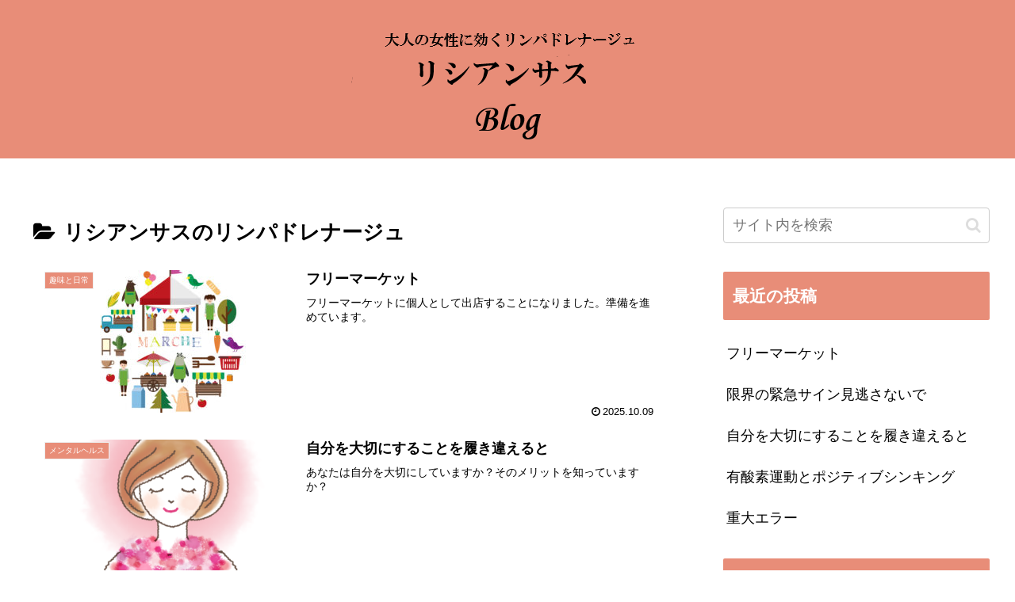

--- FILE ---
content_type: text/html; charset=utf-8
request_url: https://www.google.com/recaptcha/api2/anchor?ar=1&k=6LdAuAAbAAAAALR6Tn-zcC7xF55xYji-omwRWMum&co=aHR0cHM6Ly9saXNpYW50aHVzYmxvZy5jb206NDQz&hl=en&v=9TiwnJFHeuIw_s0wSd3fiKfN&size=invisible&anchor-ms=20000&execute-ms=30000&cb=nwnebk3lde4k
body_size: 48285
content:
<!DOCTYPE HTML><html dir="ltr" lang="en"><head><meta http-equiv="Content-Type" content="text/html; charset=UTF-8">
<meta http-equiv="X-UA-Compatible" content="IE=edge">
<title>reCAPTCHA</title>
<style type="text/css">
/* cyrillic-ext */
@font-face {
  font-family: 'Roboto';
  font-style: normal;
  font-weight: 400;
  font-stretch: 100%;
  src: url(//fonts.gstatic.com/s/roboto/v48/KFO7CnqEu92Fr1ME7kSn66aGLdTylUAMa3GUBHMdazTgWw.woff2) format('woff2');
  unicode-range: U+0460-052F, U+1C80-1C8A, U+20B4, U+2DE0-2DFF, U+A640-A69F, U+FE2E-FE2F;
}
/* cyrillic */
@font-face {
  font-family: 'Roboto';
  font-style: normal;
  font-weight: 400;
  font-stretch: 100%;
  src: url(//fonts.gstatic.com/s/roboto/v48/KFO7CnqEu92Fr1ME7kSn66aGLdTylUAMa3iUBHMdazTgWw.woff2) format('woff2');
  unicode-range: U+0301, U+0400-045F, U+0490-0491, U+04B0-04B1, U+2116;
}
/* greek-ext */
@font-face {
  font-family: 'Roboto';
  font-style: normal;
  font-weight: 400;
  font-stretch: 100%;
  src: url(//fonts.gstatic.com/s/roboto/v48/KFO7CnqEu92Fr1ME7kSn66aGLdTylUAMa3CUBHMdazTgWw.woff2) format('woff2');
  unicode-range: U+1F00-1FFF;
}
/* greek */
@font-face {
  font-family: 'Roboto';
  font-style: normal;
  font-weight: 400;
  font-stretch: 100%;
  src: url(//fonts.gstatic.com/s/roboto/v48/KFO7CnqEu92Fr1ME7kSn66aGLdTylUAMa3-UBHMdazTgWw.woff2) format('woff2');
  unicode-range: U+0370-0377, U+037A-037F, U+0384-038A, U+038C, U+038E-03A1, U+03A3-03FF;
}
/* math */
@font-face {
  font-family: 'Roboto';
  font-style: normal;
  font-weight: 400;
  font-stretch: 100%;
  src: url(//fonts.gstatic.com/s/roboto/v48/KFO7CnqEu92Fr1ME7kSn66aGLdTylUAMawCUBHMdazTgWw.woff2) format('woff2');
  unicode-range: U+0302-0303, U+0305, U+0307-0308, U+0310, U+0312, U+0315, U+031A, U+0326-0327, U+032C, U+032F-0330, U+0332-0333, U+0338, U+033A, U+0346, U+034D, U+0391-03A1, U+03A3-03A9, U+03B1-03C9, U+03D1, U+03D5-03D6, U+03F0-03F1, U+03F4-03F5, U+2016-2017, U+2034-2038, U+203C, U+2040, U+2043, U+2047, U+2050, U+2057, U+205F, U+2070-2071, U+2074-208E, U+2090-209C, U+20D0-20DC, U+20E1, U+20E5-20EF, U+2100-2112, U+2114-2115, U+2117-2121, U+2123-214F, U+2190, U+2192, U+2194-21AE, U+21B0-21E5, U+21F1-21F2, U+21F4-2211, U+2213-2214, U+2216-22FF, U+2308-230B, U+2310, U+2319, U+231C-2321, U+2336-237A, U+237C, U+2395, U+239B-23B7, U+23D0, U+23DC-23E1, U+2474-2475, U+25AF, U+25B3, U+25B7, U+25BD, U+25C1, U+25CA, U+25CC, U+25FB, U+266D-266F, U+27C0-27FF, U+2900-2AFF, U+2B0E-2B11, U+2B30-2B4C, U+2BFE, U+3030, U+FF5B, U+FF5D, U+1D400-1D7FF, U+1EE00-1EEFF;
}
/* symbols */
@font-face {
  font-family: 'Roboto';
  font-style: normal;
  font-weight: 400;
  font-stretch: 100%;
  src: url(//fonts.gstatic.com/s/roboto/v48/KFO7CnqEu92Fr1ME7kSn66aGLdTylUAMaxKUBHMdazTgWw.woff2) format('woff2');
  unicode-range: U+0001-000C, U+000E-001F, U+007F-009F, U+20DD-20E0, U+20E2-20E4, U+2150-218F, U+2190, U+2192, U+2194-2199, U+21AF, U+21E6-21F0, U+21F3, U+2218-2219, U+2299, U+22C4-22C6, U+2300-243F, U+2440-244A, U+2460-24FF, U+25A0-27BF, U+2800-28FF, U+2921-2922, U+2981, U+29BF, U+29EB, U+2B00-2BFF, U+4DC0-4DFF, U+FFF9-FFFB, U+10140-1018E, U+10190-1019C, U+101A0, U+101D0-101FD, U+102E0-102FB, U+10E60-10E7E, U+1D2C0-1D2D3, U+1D2E0-1D37F, U+1F000-1F0FF, U+1F100-1F1AD, U+1F1E6-1F1FF, U+1F30D-1F30F, U+1F315, U+1F31C, U+1F31E, U+1F320-1F32C, U+1F336, U+1F378, U+1F37D, U+1F382, U+1F393-1F39F, U+1F3A7-1F3A8, U+1F3AC-1F3AF, U+1F3C2, U+1F3C4-1F3C6, U+1F3CA-1F3CE, U+1F3D4-1F3E0, U+1F3ED, U+1F3F1-1F3F3, U+1F3F5-1F3F7, U+1F408, U+1F415, U+1F41F, U+1F426, U+1F43F, U+1F441-1F442, U+1F444, U+1F446-1F449, U+1F44C-1F44E, U+1F453, U+1F46A, U+1F47D, U+1F4A3, U+1F4B0, U+1F4B3, U+1F4B9, U+1F4BB, U+1F4BF, U+1F4C8-1F4CB, U+1F4D6, U+1F4DA, U+1F4DF, U+1F4E3-1F4E6, U+1F4EA-1F4ED, U+1F4F7, U+1F4F9-1F4FB, U+1F4FD-1F4FE, U+1F503, U+1F507-1F50B, U+1F50D, U+1F512-1F513, U+1F53E-1F54A, U+1F54F-1F5FA, U+1F610, U+1F650-1F67F, U+1F687, U+1F68D, U+1F691, U+1F694, U+1F698, U+1F6AD, U+1F6B2, U+1F6B9-1F6BA, U+1F6BC, U+1F6C6-1F6CF, U+1F6D3-1F6D7, U+1F6E0-1F6EA, U+1F6F0-1F6F3, U+1F6F7-1F6FC, U+1F700-1F7FF, U+1F800-1F80B, U+1F810-1F847, U+1F850-1F859, U+1F860-1F887, U+1F890-1F8AD, U+1F8B0-1F8BB, U+1F8C0-1F8C1, U+1F900-1F90B, U+1F93B, U+1F946, U+1F984, U+1F996, U+1F9E9, U+1FA00-1FA6F, U+1FA70-1FA7C, U+1FA80-1FA89, U+1FA8F-1FAC6, U+1FACE-1FADC, U+1FADF-1FAE9, U+1FAF0-1FAF8, U+1FB00-1FBFF;
}
/* vietnamese */
@font-face {
  font-family: 'Roboto';
  font-style: normal;
  font-weight: 400;
  font-stretch: 100%;
  src: url(//fonts.gstatic.com/s/roboto/v48/KFO7CnqEu92Fr1ME7kSn66aGLdTylUAMa3OUBHMdazTgWw.woff2) format('woff2');
  unicode-range: U+0102-0103, U+0110-0111, U+0128-0129, U+0168-0169, U+01A0-01A1, U+01AF-01B0, U+0300-0301, U+0303-0304, U+0308-0309, U+0323, U+0329, U+1EA0-1EF9, U+20AB;
}
/* latin-ext */
@font-face {
  font-family: 'Roboto';
  font-style: normal;
  font-weight: 400;
  font-stretch: 100%;
  src: url(//fonts.gstatic.com/s/roboto/v48/KFO7CnqEu92Fr1ME7kSn66aGLdTylUAMa3KUBHMdazTgWw.woff2) format('woff2');
  unicode-range: U+0100-02BA, U+02BD-02C5, U+02C7-02CC, U+02CE-02D7, U+02DD-02FF, U+0304, U+0308, U+0329, U+1D00-1DBF, U+1E00-1E9F, U+1EF2-1EFF, U+2020, U+20A0-20AB, U+20AD-20C0, U+2113, U+2C60-2C7F, U+A720-A7FF;
}
/* latin */
@font-face {
  font-family: 'Roboto';
  font-style: normal;
  font-weight: 400;
  font-stretch: 100%;
  src: url(//fonts.gstatic.com/s/roboto/v48/KFO7CnqEu92Fr1ME7kSn66aGLdTylUAMa3yUBHMdazQ.woff2) format('woff2');
  unicode-range: U+0000-00FF, U+0131, U+0152-0153, U+02BB-02BC, U+02C6, U+02DA, U+02DC, U+0304, U+0308, U+0329, U+2000-206F, U+20AC, U+2122, U+2191, U+2193, U+2212, U+2215, U+FEFF, U+FFFD;
}
/* cyrillic-ext */
@font-face {
  font-family: 'Roboto';
  font-style: normal;
  font-weight: 500;
  font-stretch: 100%;
  src: url(//fonts.gstatic.com/s/roboto/v48/KFO7CnqEu92Fr1ME7kSn66aGLdTylUAMa3GUBHMdazTgWw.woff2) format('woff2');
  unicode-range: U+0460-052F, U+1C80-1C8A, U+20B4, U+2DE0-2DFF, U+A640-A69F, U+FE2E-FE2F;
}
/* cyrillic */
@font-face {
  font-family: 'Roboto';
  font-style: normal;
  font-weight: 500;
  font-stretch: 100%;
  src: url(//fonts.gstatic.com/s/roboto/v48/KFO7CnqEu92Fr1ME7kSn66aGLdTylUAMa3iUBHMdazTgWw.woff2) format('woff2');
  unicode-range: U+0301, U+0400-045F, U+0490-0491, U+04B0-04B1, U+2116;
}
/* greek-ext */
@font-face {
  font-family: 'Roboto';
  font-style: normal;
  font-weight: 500;
  font-stretch: 100%;
  src: url(//fonts.gstatic.com/s/roboto/v48/KFO7CnqEu92Fr1ME7kSn66aGLdTylUAMa3CUBHMdazTgWw.woff2) format('woff2');
  unicode-range: U+1F00-1FFF;
}
/* greek */
@font-face {
  font-family: 'Roboto';
  font-style: normal;
  font-weight: 500;
  font-stretch: 100%;
  src: url(//fonts.gstatic.com/s/roboto/v48/KFO7CnqEu92Fr1ME7kSn66aGLdTylUAMa3-UBHMdazTgWw.woff2) format('woff2');
  unicode-range: U+0370-0377, U+037A-037F, U+0384-038A, U+038C, U+038E-03A1, U+03A3-03FF;
}
/* math */
@font-face {
  font-family: 'Roboto';
  font-style: normal;
  font-weight: 500;
  font-stretch: 100%;
  src: url(//fonts.gstatic.com/s/roboto/v48/KFO7CnqEu92Fr1ME7kSn66aGLdTylUAMawCUBHMdazTgWw.woff2) format('woff2');
  unicode-range: U+0302-0303, U+0305, U+0307-0308, U+0310, U+0312, U+0315, U+031A, U+0326-0327, U+032C, U+032F-0330, U+0332-0333, U+0338, U+033A, U+0346, U+034D, U+0391-03A1, U+03A3-03A9, U+03B1-03C9, U+03D1, U+03D5-03D6, U+03F0-03F1, U+03F4-03F5, U+2016-2017, U+2034-2038, U+203C, U+2040, U+2043, U+2047, U+2050, U+2057, U+205F, U+2070-2071, U+2074-208E, U+2090-209C, U+20D0-20DC, U+20E1, U+20E5-20EF, U+2100-2112, U+2114-2115, U+2117-2121, U+2123-214F, U+2190, U+2192, U+2194-21AE, U+21B0-21E5, U+21F1-21F2, U+21F4-2211, U+2213-2214, U+2216-22FF, U+2308-230B, U+2310, U+2319, U+231C-2321, U+2336-237A, U+237C, U+2395, U+239B-23B7, U+23D0, U+23DC-23E1, U+2474-2475, U+25AF, U+25B3, U+25B7, U+25BD, U+25C1, U+25CA, U+25CC, U+25FB, U+266D-266F, U+27C0-27FF, U+2900-2AFF, U+2B0E-2B11, U+2B30-2B4C, U+2BFE, U+3030, U+FF5B, U+FF5D, U+1D400-1D7FF, U+1EE00-1EEFF;
}
/* symbols */
@font-face {
  font-family: 'Roboto';
  font-style: normal;
  font-weight: 500;
  font-stretch: 100%;
  src: url(//fonts.gstatic.com/s/roboto/v48/KFO7CnqEu92Fr1ME7kSn66aGLdTylUAMaxKUBHMdazTgWw.woff2) format('woff2');
  unicode-range: U+0001-000C, U+000E-001F, U+007F-009F, U+20DD-20E0, U+20E2-20E4, U+2150-218F, U+2190, U+2192, U+2194-2199, U+21AF, U+21E6-21F0, U+21F3, U+2218-2219, U+2299, U+22C4-22C6, U+2300-243F, U+2440-244A, U+2460-24FF, U+25A0-27BF, U+2800-28FF, U+2921-2922, U+2981, U+29BF, U+29EB, U+2B00-2BFF, U+4DC0-4DFF, U+FFF9-FFFB, U+10140-1018E, U+10190-1019C, U+101A0, U+101D0-101FD, U+102E0-102FB, U+10E60-10E7E, U+1D2C0-1D2D3, U+1D2E0-1D37F, U+1F000-1F0FF, U+1F100-1F1AD, U+1F1E6-1F1FF, U+1F30D-1F30F, U+1F315, U+1F31C, U+1F31E, U+1F320-1F32C, U+1F336, U+1F378, U+1F37D, U+1F382, U+1F393-1F39F, U+1F3A7-1F3A8, U+1F3AC-1F3AF, U+1F3C2, U+1F3C4-1F3C6, U+1F3CA-1F3CE, U+1F3D4-1F3E0, U+1F3ED, U+1F3F1-1F3F3, U+1F3F5-1F3F7, U+1F408, U+1F415, U+1F41F, U+1F426, U+1F43F, U+1F441-1F442, U+1F444, U+1F446-1F449, U+1F44C-1F44E, U+1F453, U+1F46A, U+1F47D, U+1F4A3, U+1F4B0, U+1F4B3, U+1F4B9, U+1F4BB, U+1F4BF, U+1F4C8-1F4CB, U+1F4D6, U+1F4DA, U+1F4DF, U+1F4E3-1F4E6, U+1F4EA-1F4ED, U+1F4F7, U+1F4F9-1F4FB, U+1F4FD-1F4FE, U+1F503, U+1F507-1F50B, U+1F50D, U+1F512-1F513, U+1F53E-1F54A, U+1F54F-1F5FA, U+1F610, U+1F650-1F67F, U+1F687, U+1F68D, U+1F691, U+1F694, U+1F698, U+1F6AD, U+1F6B2, U+1F6B9-1F6BA, U+1F6BC, U+1F6C6-1F6CF, U+1F6D3-1F6D7, U+1F6E0-1F6EA, U+1F6F0-1F6F3, U+1F6F7-1F6FC, U+1F700-1F7FF, U+1F800-1F80B, U+1F810-1F847, U+1F850-1F859, U+1F860-1F887, U+1F890-1F8AD, U+1F8B0-1F8BB, U+1F8C0-1F8C1, U+1F900-1F90B, U+1F93B, U+1F946, U+1F984, U+1F996, U+1F9E9, U+1FA00-1FA6F, U+1FA70-1FA7C, U+1FA80-1FA89, U+1FA8F-1FAC6, U+1FACE-1FADC, U+1FADF-1FAE9, U+1FAF0-1FAF8, U+1FB00-1FBFF;
}
/* vietnamese */
@font-face {
  font-family: 'Roboto';
  font-style: normal;
  font-weight: 500;
  font-stretch: 100%;
  src: url(//fonts.gstatic.com/s/roboto/v48/KFO7CnqEu92Fr1ME7kSn66aGLdTylUAMa3OUBHMdazTgWw.woff2) format('woff2');
  unicode-range: U+0102-0103, U+0110-0111, U+0128-0129, U+0168-0169, U+01A0-01A1, U+01AF-01B0, U+0300-0301, U+0303-0304, U+0308-0309, U+0323, U+0329, U+1EA0-1EF9, U+20AB;
}
/* latin-ext */
@font-face {
  font-family: 'Roboto';
  font-style: normal;
  font-weight: 500;
  font-stretch: 100%;
  src: url(//fonts.gstatic.com/s/roboto/v48/KFO7CnqEu92Fr1ME7kSn66aGLdTylUAMa3KUBHMdazTgWw.woff2) format('woff2');
  unicode-range: U+0100-02BA, U+02BD-02C5, U+02C7-02CC, U+02CE-02D7, U+02DD-02FF, U+0304, U+0308, U+0329, U+1D00-1DBF, U+1E00-1E9F, U+1EF2-1EFF, U+2020, U+20A0-20AB, U+20AD-20C0, U+2113, U+2C60-2C7F, U+A720-A7FF;
}
/* latin */
@font-face {
  font-family: 'Roboto';
  font-style: normal;
  font-weight: 500;
  font-stretch: 100%;
  src: url(//fonts.gstatic.com/s/roboto/v48/KFO7CnqEu92Fr1ME7kSn66aGLdTylUAMa3yUBHMdazQ.woff2) format('woff2');
  unicode-range: U+0000-00FF, U+0131, U+0152-0153, U+02BB-02BC, U+02C6, U+02DA, U+02DC, U+0304, U+0308, U+0329, U+2000-206F, U+20AC, U+2122, U+2191, U+2193, U+2212, U+2215, U+FEFF, U+FFFD;
}
/* cyrillic-ext */
@font-face {
  font-family: 'Roboto';
  font-style: normal;
  font-weight: 900;
  font-stretch: 100%;
  src: url(//fonts.gstatic.com/s/roboto/v48/KFO7CnqEu92Fr1ME7kSn66aGLdTylUAMa3GUBHMdazTgWw.woff2) format('woff2');
  unicode-range: U+0460-052F, U+1C80-1C8A, U+20B4, U+2DE0-2DFF, U+A640-A69F, U+FE2E-FE2F;
}
/* cyrillic */
@font-face {
  font-family: 'Roboto';
  font-style: normal;
  font-weight: 900;
  font-stretch: 100%;
  src: url(//fonts.gstatic.com/s/roboto/v48/KFO7CnqEu92Fr1ME7kSn66aGLdTylUAMa3iUBHMdazTgWw.woff2) format('woff2');
  unicode-range: U+0301, U+0400-045F, U+0490-0491, U+04B0-04B1, U+2116;
}
/* greek-ext */
@font-face {
  font-family: 'Roboto';
  font-style: normal;
  font-weight: 900;
  font-stretch: 100%;
  src: url(//fonts.gstatic.com/s/roboto/v48/KFO7CnqEu92Fr1ME7kSn66aGLdTylUAMa3CUBHMdazTgWw.woff2) format('woff2');
  unicode-range: U+1F00-1FFF;
}
/* greek */
@font-face {
  font-family: 'Roboto';
  font-style: normal;
  font-weight: 900;
  font-stretch: 100%;
  src: url(//fonts.gstatic.com/s/roboto/v48/KFO7CnqEu92Fr1ME7kSn66aGLdTylUAMa3-UBHMdazTgWw.woff2) format('woff2');
  unicode-range: U+0370-0377, U+037A-037F, U+0384-038A, U+038C, U+038E-03A1, U+03A3-03FF;
}
/* math */
@font-face {
  font-family: 'Roboto';
  font-style: normal;
  font-weight: 900;
  font-stretch: 100%;
  src: url(//fonts.gstatic.com/s/roboto/v48/KFO7CnqEu92Fr1ME7kSn66aGLdTylUAMawCUBHMdazTgWw.woff2) format('woff2');
  unicode-range: U+0302-0303, U+0305, U+0307-0308, U+0310, U+0312, U+0315, U+031A, U+0326-0327, U+032C, U+032F-0330, U+0332-0333, U+0338, U+033A, U+0346, U+034D, U+0391-03A1, U+03A3-03A9, U+03B1-03C9, U+03D1, U+03D5-03D6, U+03F0-03F1, U+03F4-03F5, U+2016-2017, U+2034-2038, U+203C, U+2040, U+2043, U+2047, U+2050, U+2057, U+205F, U+2070-2071, U+2074-208E, U+2090-209C, U+20D0-20DC, U+20E1, U+20E5-20EF, U+2100-2112, U+2114-2115, U+2117-2121, U+2123-214F, U+2190, U+2192, U+2194-21AE, U+21B0-21E5, U+21F1-21F2, U+21F4-2211, U+2213-2214, U+2216-22FF, U+2308-230B, U+2310, U+2319, U+231C-2321, U+2336-237A, U+237C, U+2395, U+239B-23B7, U+23D0, U+23DC-23E1, U+2474-2475, U+25AF, U+25B3, U+25B7, U+25BD, U+25C1, U+25CA, U+25CC, U+25FB, U+266D-266F, U+27C0-27FF, U+2900-2AFF, U+2B0E-2B11, U+2B30-2B4C, U+2BFE, U+3030, U+FF5B, U+FF5D, U+1D400-1D7FF, U+1EE00-1EEFF;
}
/* symbols */
@font-face {
  font-family: 'Roboto';
  font-style: normal;
  font-weight: 900;
  font-stretch: 100%;
  src: url(//fonts.gstatic.com/s/roboto/v48/KFO7CnqEu92Fr1ME7kSn66aGLdTylUAMaxKUBHMdazTgWw.woff2) format('woff2');
  unicode-range: U+0001-000C, U+000E-001F, U+007F-009F, U+20DD-20E0, U+20E2-20E4, U+2150-218F, U+2190, U+2192, U+2194-2199, U+21AF, U+21E6-21F0, U+21F3, U+2218-2219, U+2299, U+22C4-22C6, U+2300-243F, U+2440-244A, U+2460-24FF, U+25A0-27BF, U+2800-28FF, U+2921-2922, U+2981, U+29BF, U+29EB, U+2B00-2BFF, U+4DC0-4DFF, U+FFF9-FFFB, U+10140-1018E, U+10190-1019C, U+101A0, U+101D0-101FD, U+102E0-102FB, U+10E60-10E7E, U+1D2C0-1D2D3, U+1D2E0-1D37F, U+1F000-1F0FF, U+1F100-1F1AD, U+1F1E6-1F1FF, U+1F30D-1F30F, U+1F315, U+1F31C, U+1F31E, U+1F320-1F32C, U+1F336, U+1F378, U+1F37D, U+1F382, U+1F393-1F39F, U+1F3A7-1F3A8, U+1F3AC-1F3AF, U+1F3C2, U+1F3C4-1F3C6, U+1F3CA-1F3CE, U+1F3D4-1F3E0, U+1F3ED, U+1F3F1-1F3F3, U+1F3F5-1F3F7, U+1F408, U+1F415, U+1F41F, U+1F426, U+1F43F, U+1F441-1F442, U+1F444, U+1F446-1F449, U+1F44C-1F44E, U+1F453, U+1F46A, U+1F47D, U+1F4A3, U+1F4B0, U+1F4B3, U+1F4B9, U+1F4BB, U+1F4BF, U+1F4C8-1F4CB, U+1F4D6, U+1F4DA, U+1F4DF, U+1F4E3-1F4E6, U+1F4EA-1F4ED, U+1F4F7, U+1F4F9-1F4FB, U+1F4FD-1F4FE, U+1F503, U+1F507-1F50B, U+1F50D, U+1F512-1F513, U+1F53E-1F54A, U+1F54F-1F5FA, U+1F610, U+1F650-1F67F, U+1F687, U+1F68D, U+1F691, U+1F694, U+1F698, U+1F6AD, U+1F6B2, U+1F6B9-1F6BA, U+1F6BC, U+1F6C6-1F6CF, U+1F6D3-1F6D7, U+1F6E0-1F6EA, U+1F6F0-1F6F3, U+1F6F7-1F6FC, U+1F700-1F7FF, U+1F800-1F80B, U+1F810-1F847, U+1F850-1F859, U+1F860-1F887, U+1F890-1F8AD, U+1F8B0-1F8BB, U+1F8C0-1F8C1, U+1F900-1F90B, U+1F93B, U+1F946, U+1F984, U+1F996, U+1F9E9, U+1FA00-1FA6F, U+1FA70-1FA7C, U+1FA80-1FA89, U+1FA8F-1FAC6, U+1FACE-1FADC, U+1FADF-1FAE9, U+1FAF0-1FAF8, U+1FB00-1FBFF;
}
/* vietnamese */
@font-face {
  font-family: 'Roboto';
  font-style: normal;
  font-weight: 900;
  font-stretch: 100%;
  src: url(//fonts.gstatic.com/s/roboto/v48/KFO7CnqEu92Fr1ME7kSn66aGLdTylUAMa3OUBHMdazTgWw.woff2) format('woff2');
  unicode-range: U+0102-0103, U+0110-0111, U+0128-0129, U+0168-0169, U+01A0-01A1, U+01AF-01B0, U+0300-0301, U+0303-0304, U+0308-0309, U+0323, U+0329, U+1EA0-1EF9, U+20AB;
}
/* latin-ext */
@font-face {
  font-family: 'Roboto';
  font-style: normal;
  font-weight: 900;
  font-stretch: 100%;
  src: url(//fonts.gstatic.com/s/roboto/v48/KFO7CnqEu92Fr1ME7kSn66aGLdTylUAMa3KUBHMdazTgWw.woff2) format('woff2');
  unicode-range: U+0100-02BA, U+02BD-02C5, U+02C7-02CC, U+02CE-02D7, U+02DD-02FF, U+0304, U+0308, U+0329, U+1D00-1DBF, U+1E00-1E9F, U+1EF2-1EFF, U+2020, U+20A0-20AB, U+20AD-20C0, U+2113, U+2C60-2C7F, U+A720-A7FF;
}
/* latin */
@font-face {
  font-family: 'Roboto';
  font-style: normal;
  font-weight: 900;
  font-stretch: 100%;
  src: url(//fonts.gstatic.com/s/roboto/v48/KFO7CnqEu92Fr1ME7kSn66aGLdTylUAMa3yUBHMdazQ.woff2) format('woff2');
  unicode-range: U+0000-00FF, U+0131, U+0152-0153, U+02BB-02BC, U+02C6, U+02DA, U+02DC, U+0304, U+0308, U+0329, U+2000-206F, U+20AC, U+2122, U+2191, U+2193, U+2212, U+2215, U+FEFF, U+FFFD;
}

</style>
<link rel="stylesheet" type="text/css" href="https://www.gstatic.com/recaptcha/releases/9TiwnJFHeuIw_s0wSd3fiKfN/styles__ltr.css">
<script nonce="j0QRF8oP8cQ4TTEarMdNpg" type="text/javascript">window['__recaptcha_api'] = 'https://www.google.com/recaptcha/api2/';</script>
<script type="text/javascript" src="https://www.gstatic.com/recaptcha/releases/9TiwnJFHeuIw_s0wSd3fiKfN/recaptcha__en.js" nonce="j0QRF8oP8cQ4TTEarMdNpg">
      
    </script></head>
<body><div id="rc-anchor-alert" class="rc-anchor-alert"></div>
<input type="hidden" id="recaptcha-token" value="[base64]">
<script type="text/javascript" nonce="j0QRF8oP8cQ4TTEarMdNpg">
      recaptcha.anchor.Main.init("[\x22ainput\x22,[\x22bgdata\x22,\x22\x22,\[base64]/[base64]/[base64]/[base64]/[base64]/[base64]/[base64]/[base64]/[base64]/[base64]\\u003d\x22,\[base64]\x22,\x22Y8OYw6vCpBtCw68bIsKwVwlpf8Obw50fwq/DkW9iQsKVDhlWw5vDvsKfwoXDq8KkwqDCs8Kww70XOMKiwoN/wqzCtsKHF3sRw5DDusKdwrvCq8K2VcKXw6UqAk5ow6Q/wrpeBHxgw6wCK8KTwqsyCgPDqyNsVXbCicKHw5bDjsOIw7hfP3/ClhXCuAbDoMODISXCtB7Ct8Kvw5VawqfDncKwRsKXwqAVAwZfwonDj8KJRQh5L8Okb8OtK2nCrcOEwpFZOMOiFgEcw6rCrsODX8ODw5LCqkPCv0sZRDArQkDDisKPwoPCiF8QQMOhAcOew6bDvMOPI8ONw6Y9LsOpwo0lwo1zwrfCvMKpOsK/wonDj8KMBsObw5/Di8OMw4fDum/Djzdqw4haNcKPwqbCjsKRbMKYw73Du8OyKDYgw6/[base64]/DqMKqwr/CkcOlORLCvMKDw5PDpGYFwp3CoWHDn8Oge8KHwrLCs8K6Zz/DllPCucKyKsK2wrzCqFxCw6LCs8OYw5lrD8K0NV/CusKeVUN7w7DClAZIdMOawoFWbcKOw6ZYwq4Hw5YSwpINasKvw5/CksKPwrrDrcKfME3DimbDjUHCoS9RwqDCnTk6acKtw4t6bcKsJz8pOBRSBMOAwojDmsK2w7HCn8KwWsOgFX0xPsKGeHswwpXDnsOcw6TCqsOnw7wgw7BfJsOiwq3DjgnDtE0Qw7Fsw61RwqvCmm8eAXFBwp5Vw47CgcKEZXsMaMO2w7k6BGBWwoVhw5UEM0k2wqPCjk/Dp2oAV8KGTC3CqsO1D2piPmfDucOKwqvCnyAUXsOrw7rCtzF1C0nDqyjDoW8rwplDMsKRw6zCr8KLCSsYw5LCoynCtAN0wpobw4LCulgQfhc7wrzCgMK4E8KCEjfCrkTDjsKowqPDnH5Lc8KudXzDrz7CqcO9wpdaWD/CisKzcxQiERTDl8O4w5oww6fDoMOYw4fCjMOZwqLCogDCtWE9KlFzw5zCncOiBRfDicOCwppjwoXDr8OtwqLCisOAw5LCu8OFwoXCq8KVJsKOS8KQwoLCgU9hw4bCrh0GTsO7MC8TP8OYwpx3wrpEw7XDjMO/KRt2wpQURMO8wp55w4rCiUfCjUDCm3tvwqXDmHp5w6t7GWzDqnDDlcOzG8O1Hw4TUsK5XsObD2DDkxfCgsKnXyXDuMOUw7rChn0/aMOWXcObw7ABUsO8w4rCgA0aw5HCnsOuEATDnkjDocKuw6PDvijDsGcaCsKKKCjDpn/[base64]/[base64]/DqcOVw79JbMKiPsObEDFSCH0ibcK7w5JywrxywoQAw4Buw68jw5wJw7PDnMO+UDAMwr1AYhrDksKdHMOIw5nCh8KmGcOLTzrDjhHChMK+XQTDj8Onwr/Cp8ONPMOXTsKoYcOFTzvCrMKsZAtowrZ3AsKXw6IkwqrDosOWGRxAwr4WY8KjQsKXVTvCi0jDiMKzOcOyCsO0csKuHGJqw4gpwos/w45wUMOpw5/CnW3DlsO3w53CucKBw5zCvsKqw5DCnMO/w5nDlxVCcHtkYsKIwqg4XXDCuwbDqATCjcK/OsKCw5sOVsKDLsKvccK+YENoA8OrIHpeCjfCtw/DkTpGDcOvw4bDp8OYw5A8KWvDtmQywobDijPCsnprwozDs8KoNArDr2PCoMOYKEXDrV3CmMOHC8O5XMKew53DgsKewr0Kw5vCgsO7SQnClRPCkmHCvm1pw7fDi2YzYkoJGcO/b8Kfw4vDnMKvOMO4wr0zBsOewqXDlsKgw5nDvMKVwr3ClhPCqTjCj2VYEFzDuzXCsjPCjsOQB8KVV3EKEHfCt8O2PV/[base64]/[base64]/CvcK8dm8/J8KMw5pvAS3DvcKvw5DCjsK0cMOswp8wezIwUAnCnxvCh8KgM8K6dUXCvjAKL8KfwrA0w5tfwqvDpMOZwozCgMKbXMOYcT/DgcOowq/ChHJhwo0WRsO3w7lNRcOCMEnDhF/CjSkhL8OkbWDDisKLwrPCrxnDlAjChsO2aUFEwprCngXCmXDCmSUyCsKqSMO4BWvDoMOCwo7DmMK8OyrCpXRwK8KbCMOvwrBTwqvCm8ODMcK8wrXCri7CuTLCl28TW8Kvbikkw7fCtBpUYcOywqTCh1bDtj4ewo9kwr55K0PCrWjDiWzDpi/Du3nDgSHChsObwqA4wrFWw7jCtkNLwrJpwrDCtXzCrcK4w6nDn8KrSsOiwq1/JiV1wrjCs8OWw5sRw7zCgsKSOQjDvAnDoW7CpsO1ZcOpw4Zpw5B4wplxw7spw645w5vCpMKMXcO4wpnDgsKBRcKeU8KhLcKyUsO/w4LCr3oOwqQewo0/wqfDrkbDuQfCtQHDn0/Dsh3CgXAoUEQDwrjCpRfDgsKPIDZYDD3Dr8OiZAPDtH/DuCzCvsOEw7DDqsOMHkPDi0wiwr0QwqVtwrx9w79sT8KcUWVmPg/ClMKaw5kkw70WJsKUwohDw5/CtlXCvMKSbcKpw4vCtMKYMMO1wrjCksORD8OWUcKEw7jDkcOawpEew4AMwpnDkm4/[base64]/Dugh7P2dww7/CnSzCmMKdWyZESsONJ3bCpsONw6vDhXLCocK7RmV/wrxVwr97YyjCqA3DisOKwqoPw7XCkw/Dsi1Vwp/DhyttEHg+wowzwrbCssO2wq0CwoBbJcOwf39cDRRZdFnCmMKrwr4/wqY5wrDDvsOQKsOEV8K4G0PCg0HDt8ODTz4+NUgJw7lyNWvDjcKqd8OgwrLDuljDj8OYwqrDrcKcw4/[base64]/ecOpw6DDmjDDh8OBEsO2XcOZDsKcw51BaTgvXiU3bTZowqHDnUosFANNw6FtwogEw4PDkDV8TyMQL07CscK6w6oEfTkuMsOjwpjDhhzDucOyIHPDpiF2PiMVwojCvQo6wqkKZUPCpsO0w4DCjj7Chy/DtQM7w5XDicKfw5gfw7BBbVHCkMK6w7LDk8OmYsOGBcO4wo9Dw406XS7DjsODwr3CjiwyXV7CtMO6ccKGw7QRwo/CvExhMMKII8KrSFPChEYCH0nDnH/DmcOjwpUlYsKeWsKDw6U5KcKGKcK+w7rCtz3DksOqw6IvP8OgVxkYHMOHw5/CqMO/w6zClXdsw4REw4rCsX0gNnZVw43CmhrDtHo/RjgMFxddw7rCjhNlHFF2csKpwrt+w67Cq8KJSMOgwqYbMcO3T8OTeX92wrLDuiPDhMO8wp7CqE/CvUnDtgpIVQVzOBUcZ8OtwqNswohwFRQ3w4DCojl7w5PChk9owpYJH3PClFJQw4/DlMKUw6FcTEnDjzzCsMKhO8KNwobDukwHLcKAwqPDpMKBPUoGw47CtcO+TMKWwpnDtQ7Ck0syT8KOwoPDvsOXQ8KZwpltw7scV3XCqMO2PBx4PwHCrVTDnMKnw7nCg8Knw4bClcOzdMK3woDDlD7CniLDq3AWwoHDj8K/esKQUsONGV0Swp9pwqs4bRLDjAtFwpjCiSnCglN4woTCnTnDplhCwr7Do3wLwqgQw77DpBPCsjgSw7/CmHlND35ud3nDiT8tH8OkSVPCtMOFQMOIwox0TsOuwqjCvsKDw5rDhT/DnVR7PGE2O2p8w73DvSgYUDLDpysGwrbCrsKhw4pEN8K8wp/[base64]/DgWzDhsKmwq3DgjTDjEnChsOPwqZYFDXCqHd2wrwZw6pyw5wfdsOPFl5xw53CpsOTw7jCsyXDkQ3CulnDlkLChSsiQMOyKQR/J8Odw73DvyUIwrDCvCrCtMOUIMK/LQbCisKmw4/DpC3Ckj59wo7CmSVSVFV9w7wKPMOURcK/w7TCrD3CmlTCr8OOZcKCFllIcC0gw5nDj8KjwrTCrU1IbwrDtTh7FMOPa0IofxHDl1rDhwskwpMTwrsFTcK1woVLw4ojwr1/KMOmbGp3NlXCo17CgjMuYTs6UznCu8Kbw5c7w6LDosOiw7p2wqHDpcK/HgEmwprCmwnCrnlRccOKIcKSwpbCn8KCwobCrcO8X3DDpcO4bVnDnCMYT2lrwrlDwoo7w4rCtMKlwqvCnMKqwosecCHDskMsw5bCq8K8bjJpw54Fw6Zcw6XCksKTw6TDqsO4TjRRwqouwqRMbz3CpsKmw7N1wpt/wpdNUxLDosKaEzZiKiLCt8K/[base64]/[base64]/EcOnw7lCwqPCtQIPw4fDtmHCkcK7wqJnw43DtQzCrBlxw64sV8Kqw7PCixDDmcKlwqnCqsOGw7QTVsO5wokjMMKwUMK2F8KRwqDDsHFnw65JfX0AIV0UTRnDtsK5ISbDrcKqasO0w4/CsB/DmsKVKhInIsOXQD4nUsOGKAbDlwEcbsK8w5PCu8KWH1fDtTnDn8OZwobDnsKYfMKsw6vCgCrClMKew45kwrIBFQTDoDAAwrNjw4keI0UvwoPCn8KwJ8ODVFXDnHkswoPDjsOww53Dvh5rw4nDl8OHcsOAaVBzMh7Dr1UnT8KIwp/[base64]/ScKHMcKewp57w4nDucONGCbDiTHDtQnCiU7DnVnDmyLClQ/[base64]/CtQtbw5FefMO4KsKdw45Zwpdwc8OkSMKCYsOpMsKuw4YlP0nChVnDvcOBwoTDrcKvTcKDw6HDjcKvw7p9E8KNLcO5w6sNwoNqw5J0woNSwqzDrsO/w7nDuWUnGsK3fsKawp4RwozCkMOjw4oDQX5Uwr3Dqxt4AwTDn3wIFMObw5Y/woLDmkhbwqvCvyPCjMOWw4nCvcORwoPDo8KFw5EUH8KAfnHDtcOuJcK/JsKKw7gDwpPDhnAHw7XDiS52wpzDgm9kIxbDlnbChcK3wo7Dk8Kxw6N4GghAw4/DusKxaMK3w5NHwqXCnsOAw6PCt8KPEMO2w4bCvhk8wpMkZw0bw54tS8O0fjlLw5gEwqPCt3wew7vCicOVOCE/ejTDlijCpMOyw5fClMKlwolLG1BPwo/[base64]/[base64]/[base64]/wqfDnMKLw7TCu8OrM07CvgnDvi/[base64]/w6wXIhXDp8K+worCscK3EsOXwqTClHnCijBwOQ/CrxUqNWlwwoTChMOQAcKSw40ow4TCqkLCrMO/[base64]/DlcK0w6LDuG5Iwp3DpMOdGkJ4wozDo8K2bsOGw5NkeXAkw5kWwrTCiH1fwrHDmR1He2HCqC3CunjDssKPH8KvwqocSXvDlgXCrlrCtkHDqUIwwrFowqMPw7XCiDjChQfCmsKiPS7CjHLCqMK9IcKbGw5XFULDjnkrwrvCj8K6w6bCiMO/wrnDqzHCjW/Dj3bDnDjDk8OSe8KSwpIxwoFnaGlywq/Cimcbw6c2WEdjw4pPPMKHCBbCj15TwoUIWcKiJMKswqVCw5LDpcOJJcKpCcKDXkk8w67ClcKYaUgbW8OFw79rwqPCuj3CtnTDo8Kyw5MWejRQVys6w5VQw5B5wrVQw4ZibmdXBjfCpRkuw55lwpZsw6HCpcKDw6rDpTLClMKwEB/DqzfDn8KzwpdmwpEJYA/ChcKnNFl6U2w+CiLDo3low7XDrcO3PMKeecKJQiwjw6Z4wrzDt8Okw6oFLsOVw4lsRcOPwow/w7MhfQIbw77Dl8OnwpLCusKndsOqw5sPwoXDisObwrZHwqxBwrTDp3YqcVzDrMK5WcK5w6tFSsO1dsKJeHfDpsOzNwsOw5/Ck8O9a8KGTXzDq0/DsMKBYcOnQcOTfsODw40DwrfDvhJ2w4Q5C8Oiw4TDlsKvfip4w57CjMOYc8KeLVs4woFqf8ODwpYtPcKUPMOKwpArw6PDrlk+OsKTGMKMNmLCjsKWBsOew6jCvFMZPEAZX3wZXRQQw47CiHtzXsKUw5DDt8KWwpDDp8KJY8K/wqTDs8OMwoPDgyprKsKlZS3ClsOaw54gw7HDo8OJP8KCby3DkxbCvWltw6bDlMK4w75XPV4nMsOhB1PCucOkwpvDuX5hT8OLTXzDg3JLw5HCgcKUdUDDqnBBw7/CnC7CshF9P2TCsxUuOQEsDMKVw6fDtG7Dj8OUdFcFwqhFwp3CokYIG8OeMw7CpnY5w7nChgpHe8O5woLCmTB1LS7Cl8KvDmoWfQXCpUh7wo9uw7glVGBAw58HI8O7TsKlfQgqAFd3w6vDpsOva0bDpXYEFHfCqCZEHMKSE8KKw6ZSc2Jyw7Y/w4nCozzCiMK3w7NxMWrCn8KgCVPCkjMfw5pwMgdpCD0Bwq/DgsKGw4TCisKJwrrDsFvCm2xVFcOgwpZOSMKRE1rCv3hqwo3CncK5wr7DtsOew5nDtSrCrCHDucKcwpgpwpHCl8O0SmJBb8KfwpzDpX/CiiDCiDnCmcKOEypdIm8Ib2dkw55Xw6YLwqbCmMOuwrBWw4bDsGDCi2XDixodKcKRGDl/BMK+EsKcwqvDlsOJa292w7rDoMKZwrBYw67DjcKKdX3CrsKFM1rDp3siw7oAesO9U3Buw4A8wr84wrjDkAvCpQgtw4fDm8KRw45QBsOHwpPChMKuwrvDt3nDtyZIDxrCpsOmOhw4wqNdwo5dw7LDvzhdO8KnfnQARGvCp8KIw6/[base64]/[base64]/Cti/ChsO4w57Co8OPDDxXw5ZFw4RrCAZHO8OCTcKBwoPDn8Knb2fDucKQw68twrxvwpZtwp3CrsKYZ8OYw5/DpFnDjWjCv8KcDsKMGjw+w4DDucKXwojCqglCw4LCo8Krw4RnCMOJMcOwPsOTdyd0VcOvwpXCl09mf8KcXXUVAyzCo2XCqMKiEnZDw6/[base64]/CrcOgPcKCOcKxwph7woNvXcKnw6HDjcOOT8ObHBXCnmvCosOlwotQw59qw5Zxw4nCgG/DrWfCqSPCpjzDqMORSsOLwoXCsMO3wpvDtsO0w5zDtXQPBcOld3HDlxwVwoTCr0V1w5VgMXzDoBTCkFbCtsOZP8OkK8ObGsOYewYZImAuwrhfAcKAw7nChmIsw7Mgw6rDn8KeSsK+w5tbw5/DqxbDnBYrFETDqXXCsz8Rw41jwqx0ZX3CnMOSw6zCksOQw6sxw6/DtcO8w49qwpFTZsOQKMOQF8KOLsOSw6fCvcKMw7fDisKSLmIaLCdUw63Ds8K2JVbCiXZJIsOWAsORw5fCg8KPEsOVdcKrwqLDucOEw4XDs8O3IGB3w45Rwro/LcORXMOfbMOSw4BVNcKpCnTCokjCgMKSwpoiaHPDvxbDkMKeZ8OkVcOLE8Oiw74HDcKtcxpnQw/DhD/DncKfw49GE37DphhrEgpBVFU9C8OjwrjCm8OtUcOPbXU3N23CscOpd8OfOcKFwqQhesOawpFPI8OwwoQaOyolFkxZVkxqFcOaL3vClU3CgQUewqZ9wqPCisO8HkZuw5wbP8KZwpzCocKgwrHCksKGw7/DvsO1IMOXwrlqwqzCqVXDnMObY8OQAcOTYQDCiA9ew5MqWMO6wpnDjhJVwo8IYsKdHx7DssOqw51LwqTCg3Raw4DCq3VGw6zDlwozw541w5xKBUfDlsK8GcOjw5IiwoPDscK/w7bCpErDgcKpSsKZw6/DhsKySMOjwrTCg2TDmcOCEHLCvyMuUcKgwoPCgcK4cAlVw5QawrF2GWU6c8OPwp/Cv8KewrPCrwnClMOYw5EQDjXCrMOpZ8Kzwo7CuAgiwrvDjcOWwrQrIsOLw5pTIsOeHnrCvMOEJlnDpHTCkwTDqg7DssO3w4UlwrvDiGhOG2FHw57DgRHCqlRqZnAgNMKRd8K4UCnDsMOjFDQMcRXCj1rDtMOAwrkbwpTDncOmw6g/[base64]/S8O9w53Cn1bDhMK3wrowwqXDjxLDocOPw4tqwrMHwqzDhcKTOcOTw5JhwrbCj3LDiBE7wpfDt0fDpyLDrMOnJsOMQMOLB25UwqljwoQIwqjCr1IadlU/wqYwd8KEAj5ZwrrCgUJfLzfClsK1a8OywpVAw77Co8OAXcOmw6TDncK+YwnDl8KsYcK0w7jDsFJHwpI2w4vDj8KzY3YowoXDvyI3w5rDgW3CsmwhFE/CoMKNw7jCqjZTw6bDucKWKUFKw63DtDcXwpnCl24sw5/CscKPbcKUw6pNw5AoXsOVYBvDsMOmY8OIfGjDkWRXA05rOwHDgGU9LHLDkcKeFEoMwoUdwrU9KWkeJMOrwozChkXCscO/QC7DvMKgFkZLwrBMwpo3SMKYNMKiwq4hwqfDqsOGw6Iuw7towqkQRjrDsSjDpcOUf1dfw4bCggrCgsKlwqIZDcO1w6rCtCIgcsK4fE/[base64]/Cp0bClsOKwobDvcKoZcOHwqIyCUAOUUHCrFvCnE59w4nDuMOudB0eMMOdwo/Cnm3CkC9gwpjCuWg5XsK2A0vCrRfCi8OYAcO9JzTDosOid8K9IMKpw4LCtyM2GBvCqWMywoBJwobDo8OWX8KzDcOMB8OQw7PDjsOQwrR4wqktw7nDvirCtTkIdQ1UwpkKw4XCiU5KUEZtXWVLw7Y9M2sOUMO/wrTDnhDDiz4aSMO9w4R9w7oPwprCucK3wplLd03DjMKqVF3Ck2NQwrVYwq/[base64]/DlcO4VMOgwpnCvG4FIAkXw4TDhMOadHTDncKtw5pPUMOZwqQAwojCtQPChMOhZ1xoNDcuQMKXQyUfw5LCgy/Du3XCgW7CrcKTw4XDilRXSxg9wpjDj0NXwrpxw6ZRBcKlGELDgsOGQsOUw61HMMOJw6bCmMKIRT/Cl8K3wrhQw7LDvMOZThsaBMK/wpTDl8Kjwp8QEn1UPzZrwpfClsKuwpvDn8KHEMOScMOFwobDqcO0UC1vwr9mw55MbUkRw5nCtybDmDtIbcOxw6xjEHc0wprCkMKRRWHDmk0odSdKZMOre8OKwo/CmcOuwq48BsOWwpLDoMOvwpgRN24BRsK/w4tAVcKCBgnCtXPDql0xVcOAw4PDjHIlcHsowrvDkFsswp/Dm1ERY3gNAMOwdQkCw4HChWPCsMKhQcOiw7/CoX1Qwox/[base64]/w4Q/DQUtSMK6LDMjOlQzwpjDlRbCtBRKaRYOw4/[base64]/w6/[base64]/KsO8wo91wrwpVw85c2EdXcOXwqfDlCjDtVw9CGTDt8Ofwo/DicOtwpXDnsKNK3wGw44xIsOFC0LCnMK+w49Vw4XCj8OeFcKLwq3Cp3pbwpHDssOzw6tJFhFNwqjDosK4PSBNXS7DsMKTwpTDkTBBPcKXwp/DgsO9wpLCr8KXbDbDm3zCqMKDFcOyw7tqSEslTx3DjmxEwpvCj15/[base64]/[base64]/QCjCscOpwrg6Whd+w6Y8wqXCqsKEO8KULgQYWVnCs8K1S8OHbMOjNFk+GArDicOmUsOyw4rDjHLDtkNRJH/DuCNLZSgww4vCjmfDigLCsFTChcOmwqbDp8OkBMOeHsOywpQ1GGAdZ8K2w5PCicKMYsOFPHpKIMO/w6Vnw4HCsXt6wrnCqMOow6Eew6giw7/Cn3XDmUbDvB/Cj8OgS8OQCE5NwoHDvSLDlxFuflrCgjzCh8OJwozDicOhZ0pjwqbDh8KbY2/[base64]/[base64]/wrTCmcKlw5cYw7pPwr0aUcOvVMKdw4LDqsOzwpIKHMOnw5BgwrnCisOMIcOqwpNgwp48bm1GKiYXwqjCi8KpUcKMwoUKw7bCmcOdKsOVw5XCtzbDnSLCpDJlw5R1KcOtw7HCoMKUw6/Dl0HDhAwKQMKxeS0ZwpXDk8K9P8OJwp1EwqFawqHDtCXDusODXcKPCxxpw7VJwpoCFHk+wqkiwqXDhyFpw5ViUcKRwpbDgcO5w402Z8OWEgULw5F2QsOUw6XClArCqWV+AwcDw6c9wrnDqsO4wpLCssKOwqfDocKRXcK2w6DDmHNDN8K4a8OiwqFuw6/Cv8OTUnbDiMOjHFXCr8OoVsOxU3wFw4PCjkTDhFbDmMKlw5fDu8K7NF5/JsK8w4ZdH39HwoTDqz1Lb8KSwp/DpMKiBmnCtTFiGALCnwPDpMKowo/CsV3Cs8KAw6vCtDXCjjvDiUIuQsK0C2A8PGLDjD1RfnACw6vDo8O1CWtIdjjCoMOswpo0HQImXkPCmsKDwoDDtMKPw7LCrQLDvMO5w6HCs3hewp/Dg8OCwrDCqsOKemLDhcKGwqpyw6R5wrTDhsOjw7lfw7RyPiVDF8KrMDLDrCjCqMOGUMOqH8Kuw5HDlsOACcOtw7RsG8OuM2TCkTtxw64OX8OqcsKObA0zw78PAMKCOkLDqcKrLTrDkcO8D8OSc0LCuFg0NB3CnBbChEJFIsOMUGFlw7HDuifClsOBwowsw7xPwo/DpcKQw6RydDjCosO8w7fCkG3DgsOwTcKvw5TCinTCikfCjMOnw53DnWVEMcKreyPCiQPCrcO/wp7Cgk8aQUvCjmTDqMOMIMKPw4/DgAnCo3LCoyZlw6bCtcK3TFXChT4fZBPDgcOFZ8KqBmzDhjzDkcKlW8KFMMOhw7/DjnMpw4rDqsKXEQw7w5zDjCnDuW9awrZJwrfDsmUtYArDvTXDgRooGSHDjEvDnQjClCHDtVZVGTsYNGbDv1xaHXllw6YMTcOvYns/[base64]/wqE3Q1kxw70gYsOKw59HFsKnwrnDs8OLw4ZFwocJwoJcdWgdOsO5wog+O8KuwoPDucKgw7ZifcK4OS9Qwq02Q8KmwqjDsy8ywqLCsGIIwqEuwrPDr8OZwp/CoMK3w5zDjVd0w5vCnzwqIjvCmsKvwoQbE0BRIGjCjwnCjGx6wqpbwrnDlXUkwpnCrRbDiXvCiMK3bQbDvjjCmgpiVj/ClMOzeW5Fw5fDhHjDvE/Dk1Vhw7TDrMO6worChxF6w6sobsOHKMOrw4fChcOoTcKWYcOiwqXDkcKSJ8OMIMOMNMOMwoTCt8KWw4ZTw5fDuDs2w79uwqUpw6srwozDsxnDpBjDr8ONwrrCgWkOwq7DpsONakVJwrDDlGvCoijDm27Dkm9JwowSwqkYw7ItGitrGSIiG8O0CMO/w5oVw5/Cgw92Dh0dw4TCucOyOcKEUxAKwo7Di8Kxw6XCgsOtwqUiw4LDk8ONKcOnw5bDs8K7MTwVw4XCiGTClzzCom3CoBPCqSrCpnIFA2AUwpIbw4bDjVc0wq/Do8Onw4fDrMO5wrkWw6olB8OEwpp2AWUCw7dRO8OrwoBCw5sBBXoAw74Ifk/ClMK/OwBywpLDoTLDkMK3wqPCgMKJwprDq8KhL8KHdMKxwpkrM0lJI3/[base64]/ecOww4dGSsO9D8OiTSjDtsOqAjLCr3HDqcKFTynDhRFIwrtZwrzDm8OcZgTDm8Kjwph1wqfCki7DjRbCpcO5FQ1gDsKbN8KBw7DDhMOUc8K3KTJiX3gSw7TDsmTCg8Odw6rCrcOnTMO4OgrCtgcnwr/[base64]/Cu8OiQsK/esOFwo7CpzVdbwDDkg/[base64]/CuErCqsOqSBLDgsKDwqJiw5UtRyBOdHjDrsO5N8OgaGt9QcO+w4NvwrjDoRTDrXIRwqnCgMO7LsOOOXjDhTNcw5Nfwr7DqMKSSADCiUR5WsOTwqPCqcOAR8O/wrTClXnDq08mWcK2MCd7TsONVsKqwp9cwo03wozDgcKXw6DCpWYSw53CnU48QcOmwqIjHsKjOUgAQMOJw4XDsMOKw5PDvV7DhsKtwovDk1vDuV/DgE/DksK4AEnDoC7Cv1XDtllLwrFtwqlKw6LDjzcdwprDoid7w47CpiTCkW7Dhz/[base64]/[base64]/TsKUw6bCjsK2w4vCqWMXfSpQVTBJS2VVw67DrxkKB8KNwoIgw5zDnz1VfcOFD8KufcKVwpnCgMOfQmJaUFvDpGQla8KJBGLCnxk5wq7DqsO3YcKQw4bDhUDCl8Kmwq9ywoxgdsKNw6XDiMOCw59Uw7bDm8K/wq3DkSfClyHDsUXCncKLwpLDsTnCh8O7wqfDusKJDGgzw4ZYw5psQcOQNAzDpsKGWCrDtcKtB2/CmFzDjMOqGsOoRFoLworCmG8Yw5YKwpIwworCvCzDtcK8NsKiw5geZDoMJ8OhbcKpLETCiGZvw48dYz9Pw5XCtMOATlHCpkDClcK1LW7Cp8OeRhRQHcKxwpPCpBZYwpzDpsKlw5/[base64]/TsK2PhYqw4vCuMKBwoVxw6rDr8OuBwnCk0HCrkE/DsKkw4QVworCn108SE8iFGo5wog/J1wPHcOUEWw2IlfCm8K1EsKswp/Ds8Ocw5DDli4MNcKvwpTDt0tdLsOcw4QYOUnCjRpUbEsMw5vDvcOZwqvDt2PDmSxvIsK1GnBCwp/DoXRfwrfCvjDCgXZywrrCti1XL37DplhEwojDpkbCscKfwqgiaMKUwq5YBx7DqTHCp3AENsK6w45tbsOdOEsOFGAlLgbCsjEZOsKuSsO8w7EDN3ErwrAywr/[base64]/CisK8w5A8AAXCtgJawpx4dDcNGsKEPBxlGHnDj29vHhJrCkg+aHY/bDXDmw1WQ8Kpw7AJw6LCn8OZU8Okw4Axw45EXUDCiMO3w4hKOB/CnjU0wp3Dv8OdUMOPwrRXV8KBwr3CoMKxw47Dlz/Dh8KjwplSMzPDisKkM8OEPMKbfy1vAx9QITvCvsKTw4HDvwrCrsKPwqN3f8OJwpRaLcKZe8OqEsOzDXzDoxTDrMKSMkfCnMKuJH46UcO/CRdGUMOHHjvCvsKOw4kRw5vCscK0wrs6wp8jwpbDv17DjHrCmMKHP8KrEkHChcOPOlnCtMKZEMOvw5Anw4V+f00bw4QgZADCicKNwonDqBl2w7F6N8K9LsKOOMKQwow1OVxuw5jDtMKMA8K1w7DCjcOeRRJMPMKFw6HDjsOIw4HChsKpTE7CkcO/[base64]/UgJQQMOOWw0WYnRCdMOHUVPChhvCnAR2VUHCrmlswrF6wo9yw5fCgMK0wrHCjcKPTMK4LkLDm1/DqB0AK8K0S8KgawE9w7XDgw53e8KMw79Mwp4KwpFmwp4Xw7fDh8OucsKNDMOmc0ITwqwiw6UYw7rCk00rAyvDu1F/[base64]/Dl8KrWcKIKcOtwq18ERDCs8K2bR/[base64]/[base64]/CssKWwpTCnGXDg8OrwosxHsK/[base64]/c2XChsKowrRxw6fCulg+LlgcwrkvDMKPE2XDqcK0w4IOK8KYMMKxw4UgwqtawqcEw4LChcKDdhvCggfDucOKbcKZwrAVw4fDj8O5wq7Dm1XCqHLDiGAVK8K/w6lnwr4aw515W8OCWcK6wqfDjMOxb0/Cl1jDpcOGw5/CtWXDq8KLw5lDwqR6wqAzwqN/a8ODf3/CkMO/[base64]/Cm8KXfynCq8OLw7xCwoZww7Imw4EGw7/DtFHCnsKFw4bDisK8w4DDhMOmw4ZQwrzDlA/[base64]/[base64]/CjV/Cg8O8e8OyQ0o2w6gWf8KYVQLCqm4TbcOPHMKGa8KicMOww7HDlMOEw6bCjcKqAMOAcsOEw73Cslomwq/DmjfDtcKQRkvChXczN8O9asKcwofCvhstVsKyA8O3wrFjbcOwezArDAnCqQAXwrPCvsKCw4AzwpRAA1t9NjzCm07Di8K4w6Q8U3VcwrHDhyrDrF5lXQUdLcOcwpNWBSBYG8Ocw4fDmcOCWcKAw59lWmM/CcO/w5k0B8KHw7DDkcKPDcOJMnNnwpLCmCjDgMO9CnvCtMOfTTI2w7jDsSLDhlfDkiBKwrtqw500w5Few6fCvxjCjHDDvwpQwqYNw6IbwpLDm8KNwpPDgMO1OFHCucOAXDcDwrNqwptnwpdgw6sNa2xqw5DCiMOtw4TCl8K5wrNna0RYwo1acXPCvMO9wrLDssK/w78Mwo5OXAtaDXRqdW8Pw7NzwpbCgsKFwrXCpw7Ci8Kxw6LDgiV4w5Brw6pGw5DDkwfDuMKLw6TDo8Ofw6HCvAU5ZsKMbcK2w5R8aMK/wrPDtcOMO8OvUsKuwpXCjWA+w4xTw73Dn8KKKMO1Sj3CgMOZwoh5w7PDhcOlw5DDunxHwq3DlcOlwpAVwoPCsGtHwoNaEMOLwq/[base64]/CoWnCij/CqibCjcK1CsOiwogjwpDDih3DjcOnw6Muwq3CpMO0U3RIL8OvCcKswqFZwrBAw5AWDWvDvELDkMOEcV/DvMO+SBZqw5E8NcKvw7Jzwo1tekJLwpvDmUjCp2DDnMObBsOECU3DsgxPW8Ktw7PDkMOWwozCiANpICLDqG/CnMK4w4rDjjzDsy7Cj8KCXhnDrWLDoHbDvBbDtW3DoMKrwqEeacKffkXCsW1XGT3CncOew6oEwqw2fMOMwo1ewr7CvsOFw4AFwrHDjMKew4zDrX7CmTdywrvDlA/[base64]/w7YawrElwodmD8O2O8KlD8KPVMKcw5xpM8OJSMKIwpXDjjTCicKJA23CjcKww5h8w5lWXEphfinDmThwwozCvsOqVX0wwpXCtDLDqD4xd8KRe2tvZTcwEMKrZ2tSIsOXDMORQGTDq8ONcHPDvMKqwolPWXrCpMK+wpTDpk/DjjzDhytIw5/DssO3N8OmccO/ZhzDscKMe8OJw7jDgUjCnRkZwqfClsK+wpjCkGHDhFrDgMOSRMOBEBNFasK0w5PDpcOEwqgSw4bDvsKif8OGw7NdwqcZa37DhMKrw44MCyxuwrxeHDDCjg3CvS/CixFqw5oSbcKswqbCoTVJwq82KEHDsCjCt8OlB1NTw40IRsKFwrUpHsK9w54PB3/[base64]/ChcOpbj7DgHMTY8Obwq/CvcOmwr1tY8KKUMOAwocmw5oFSRLDu8O2w4rCisKdWxA5wqkuw7TCn8OHTsKaJsK2dMKnYsOIJXhWw6YqYUhkLQrCmGpDw77DkXljwoVlKgJXUcKdJMKGwq0/HsKDCRwNwrYqa8OLw7IoaMK0w4xOw4R0CSHDssO7wqZ1K8KJw69wX8OPGzrCmE3ClWfCmSLCrjTClylPaMO/VcOAw6caOzQwAsKmwpTDqDATd8Ojw792LcKLNcOBw4s9w6B+wrY+wprDog7DusKgYMKQE8KrAT3DicO2wrEIDTfDhHNqw5JSw4PDvXIZwrI3WW55bVzCgnc+LcK2B8Kkw4NlS8O/w5/CnsOdwoQpYTXCqMKLw6TDssK2WcKDGg5hbmIgwrdawqMhw7pfwoPClALCgMKww7MowqNlPMOWEyHCizV0wpbChsOywrXCpSrCnFcwXcK0UcOYJMOib8KjKmfCuyQfEyQ2cEbDkRJZwpPDjcObQMK5w5E/ZMOaMcKePMKaXHQzQ35nFy3Cql4rwqMzw4PDuFl5KsKPw7/Dg8OjI8Oow5xFDW4ZF8Osw4zDhj7DgW3CucOsORBEwqhPw4VwLMKiRTzCqsOAw6zDmwXDpkRBw47DkV/DjQnCnxxqwrLDv8O/wr4Mw5wjXMKlKEzCpMKGFsOPwpLDqhYBwqHDlsKmExE6Y8Oza34TE8ObW3fChMKxw6XDtjhVMRtdw53CqsOqwpB1wrHDq3zClAV/w5/CsQ99wpYJQzorMx/CjMKuw4rCnsK/w7h1Ph/CqANyw4h1EsKlXsKjwp7Csi4KVBTCtmbDnFs8w4sKw4PDkwt4eGV8OMOOwo8fwpN4wppLw5jCuRjDvjvCnsKVw7zDvRoPNcKLwr/CiEooYMOEwp3DtsK5w4bCsVXCnRJJXsOuCsKzZMKIw5jDlcKKCAd3wonDlcOKUF0AJMK3Ny3Cn0YJwqRcAllgZsO/NxnDjVrDjcORC8OaVAfChEcmdsKzY8KVw67Cm3BQUsKVwrbCusK/w7fDuwF8w7FVPcO4wo8ZHEXDkRVJBW8Yw4Ycw5ZGO8OuCWR6dcKYLlPCkH5mYsOiw7J3w7PCl8OsNcKSw7LDrcOhwpNgOGjCtsKEwobDuXnCpGVbwoUKw7Qxw7zDtHTDt8O8FcKuwrEXEMKLNsKBwo9LRsO5w5dCwq3Di8Kdw6/DrDfCvXw9VcKiw7lnEBTCtcOKKMK8XsKfdxsecnTCqcOlCjc1ccKJFcOowpktK1rDmSZOJBEvwoNVw40sBcKEfsOTw5bCsiDCnFEpX3TCugrDo8K8IcK8YhIFwpQmeWPCqU9/wp5qw6bDs8KvLk3CskfDusKETMKwY8Opw6JqA8OnOMOrVRbDoA91McOUwp3CsTcLwo/Dm8OrcsKRC8KgQnoGw7Avw5B3w65fOwgGem3CsifCksO2Jj4AwpbCn8ODwrfDnjpJw5RzwqvDqQ3DtxI1woDCvsOpWMO+HsKjw7p5V8K4wpMMwpjCq8KrbUUkVMOyasKSw4PDkywww59uwoTCm2PCn1lRTcO0wqM/woJxMUTDncK9WFzDoCdaIsKaTyPDjlvDqEvCnS8RI8KkMcOxwqvDs8K0w5rDpsKfSMKfwrLCiU3DjELDsCt1wpxWw4B6wqRXIsKIw7/DtcOBHcKWwpjChy7Dq8KZc8OAw47ClMOJw5zCo8K8w68Jwph1w54kXRDCrFHDglIQDMKuXsKVPMKqwrjDmVk/w45/PRLCkyFcw4E4DVnDtsKfwqPCv8KYwr/DnRVawrnCv8OOAMO/w5Bew6IcNsKnw49qCcKqwp7DgXvCjMKYw7/CsQwQYcKNw5trMyXCg8OOIn/CmcObDgIsLR7DiA7Cl2h7wqc1c8KsDMOYw73CrMOxCk/[base64]/CrENvV8OqPsKXw5HChcKVU8OdEsKPKydvwrjCm8OJw4DDjcKxfCDDqMODwo9CGcKqwqXDjcKGw7cLH1TDlMOJFyxhCjvDusOAwo3CkMK2WBUnesOqRsODw4IAw55DdmbCsMO2wpFZw43DiCPDmj7DgMKtXcOtahFnXcOYwoR0w6/DrjjDisK2I8KZAUrDlcKYT8Onw6QqTG1FHH41Y8OdQCHCgMOre8Kqw6jDksKuSsORw5psw5XCsMKlw65nw5AzG8KodyxzwrJgaMORwrVowp49w6vDmMKKwo/[base64]/DvyfDiXxqw7nCtQvCjcOOw7HDqcO5S8OEw6TCucO5VUgtB8K/w77DvEZVwq7CuB7DpcOgLE3CtVxNVmcHw4TCtAnCr8K3woTDjEFxwpV6w6h3wqhjYUHDlA/Cm8KSw4TCqMKKQcKgSUpNSA3DqcOLNAbDp0wtwoXCoVFJw7s0I1hCXjMPwpzCrMKufBAIwpbDkV8fw7NcwofCnsOYJg7Dt8K9w4DChm7DiUYHw7fCk8OAVsKlwqvDiMKLw6ZcwodJc8OHF8KlDcOgwq3CpMKAw4nDrFnCoxPDksO7QcKXw6zCj8OabcK/wpEpaA\\u003d\\u003d\x22],null,[\x22conf\x22,null,\x226LdAuAAbAAAAALR6Tn-zcC7xF55xYji-omwRWMum\x22,0,null,null,null,1,[21,125,63,73,95,87,41,43,42,83,102,105,109,121],[-3059940,854],0,null,null,null,null,0,null,0,null,700,1,null,0,\x22CvkBEg8I8ajhFRgAOgZUOU5CNWISDwjmjuIVGAA6BlFCb29IYxIPCPeI5jcYADoGb2lsZURkEg8I8M3jFRgBOgZmSVZJaGISDwjiyqA3GAE6BmdMTkNIYxIPCN6/tzcYADoGZWF6dTZkEg8I2NKBMhgAOgZBcTc3dmYSDgi45ZQyGAE6BVFCT0QwEg8I0tuVNxgAOgZmZmFXQWUSDwiV2JQyGAA6BlBxNjBuZBIPCMXziDcYADoGYVhvaWFjEg8IjcqGMhgBOgZPd040dGYSDgiK/Yg3GAA6BU1mSUk0GhwIAxIYHRHwl+M3Dv++pQYZ+osJGaEKGZzijAIZ\x22,0,0,null,null,1,null,0,0],\x22https://lisianthusblog.com:443\x22,null,[3,1,1],null,null,null,1,3600,[\x22https://www.google.com/intl/en/policies/privacy/\x22,\x22https://www.google.com/intl/en/policies/terms/\x22],\x22LE8nLdF/NsBVP/q3AuCtabvX+lPSYihR3nkokJCg3Qs\\u003d\x22,1,0,null,1,1768526968767,0,0,[183],null,[240,211,204,215],\x22RC-Y0B95peJvv-sTg\x22,null,null,null,null,null,\x220dAFcWeA6sfNsek8vUHzP4KrbBAppe6S2LYqd2hhESAXnYZm7qkwH1uLdTO1VxkyA-iuVn6NtPX0Q-8HCnfZXS8luAwxDULdt2yw\x22,1768609768615]");
    </script></body></html>